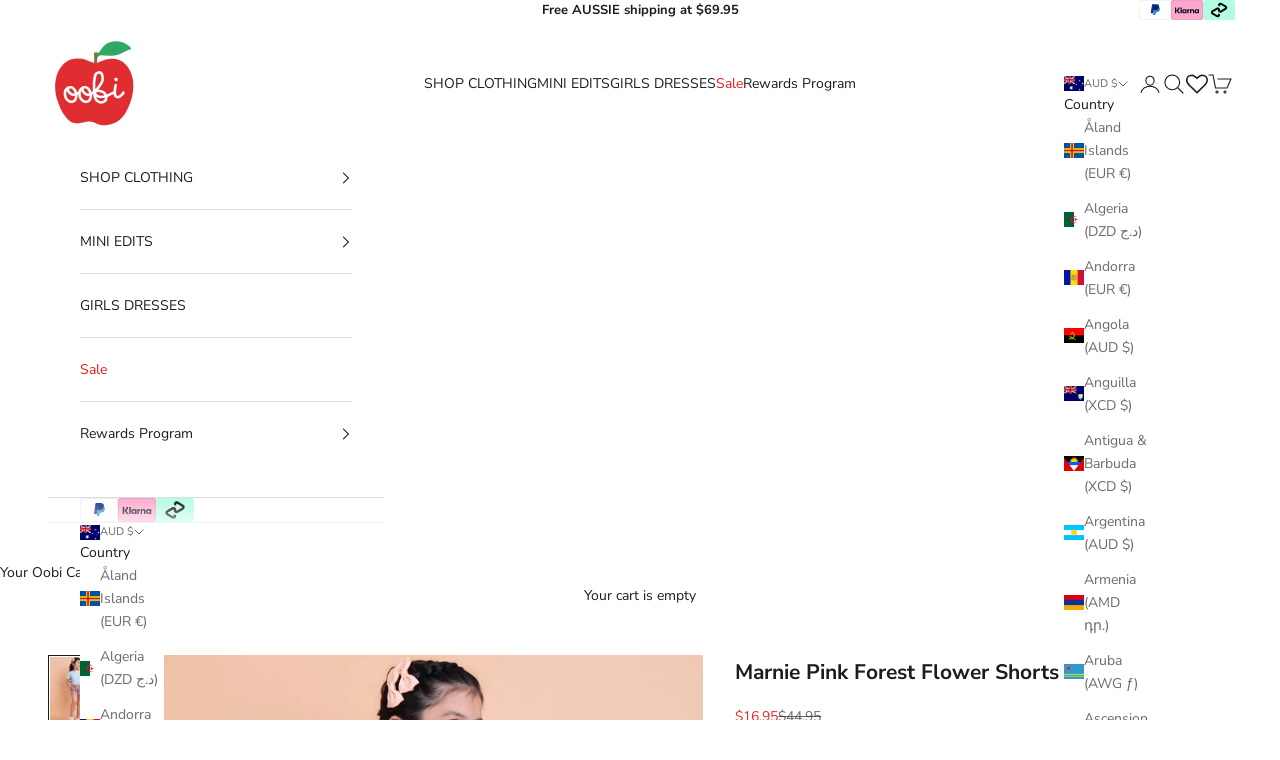

--- FILE ---
content_type: text/css
request_url: https://www.oobi.com.au/cdn/shop/t/168/assets/custom-style.css?v=7705047917397283211764144020
body_size: 2744
content:
.sale_budge_color{color:#e51b1b}.announcement_scrolling .scrolling-content__image{max-width:100px;width:100%}.announcement_scrolling .scrolling-content__image>img{max-width:100%;width:100%;height:100%;object-fit:cover}.announcement_scrolling .scrolling-content__text.heading a{text-decoration:underline!important}.announcement_scrolling .scrolling-content__item .scrolling-content__text.heading{text-transform:capitalize}.body-icons{position:fixed;z-index:2;right:0;bottom:40%;display:flex;flex-direction:column;gap:1px}.body-icons .body-icons-items{cursor:pointer;padding:10px;display:flex;justify-content:center;align-items:center}.product-card .swym-wishlist-collections-v2 svg{opacity:0}.h2,#insta-feed h2{position:relative;display:inline-flex;align-items:center;justify-content:center;gap:20px;font-size:28px}.has-border:after,.has-border:before{content:"";flex:1;height:2px;background-color:#000;width:140px}.collection_heading_bottom .collection-card__content,.collection_heading_bottom .content-over-media img{grid-area:inherit}.collection_heading_bottom .content-over-media{grid-template:inherit}.product_list_buttons{position:absolute;bottom:12px;right:12px;display:flex;flex-direction:column;gap:5px}.product_list_buttons button{position:static;width:30px;height:30px;display:flex;justify-content:center;align-items:center;background:#fff;border-radius:2px;transition:.3s ease-in;padding:0;border:0}.product-icon-wrapper{position:relative}.product_list_buttons button svg{transform:translate(0)}.product_list_buttons button svg path{fill:#000;transition:.3s ease-in}.product_list_buttons .product-icon-wrapper:hover:last-child button svg path{stroke:#fff;fill:transparent}.product_list_buttons .product-icon-wrapper:last-child button svg path{stroke:#000;fill:transparent}.product_list_buttons button:hover svg{transform:translate(0)}.product-icon-wrapper .product-tooltip{position:absolute;right:40px;top:50%;transform:translateY(-50%);background:#fd8e8e;color:#fff;padding:5px 10px;border-radius:5px;font-size:10px;white-space:nowrap;opacity:0;pointer-events:none;transition:opacity .3s ease}.product-icon-wrapper .product-tooltip:after{content:"";position:absolute;left:100%;top:50%;transform:translateY(-50%);border-width:5px;border-style:solid;border-color:transparent transparent transparent #f48989}.product-icon-wrapper:hover .product-tooltip{opacity:1}.product-icon-wrapper:hover button{background:#f39292}.product-icon-wrapper:hover button svg path{fill:#fff}.custom-collection-list-section .custom-collection-main{max-width:1440px;width:100%;margin:auto}.custom-collection-list-section .collection-list{justify-content:center}.custom-collection-list-section .collection-card .custom-collection-image{padding:12px;border:1px solid;border-radius:50%}.custom-collection-list-section .custom-collection-image-main{position:relative;padding-bottom:100%;overflow:hidden}.custom-collection-list-section .collection-card .custom-collection-image img{width:100%;height:100%;object-fit:cover;border-radius:50%;position:absolute;top:0;left:0;object-position:top}.custom-collection-info{padding-top:21px}.swiper.custom-swiper{padding-top:48px}.main-testimonial .container{max-width:1040px;width:100%;margin:auto;padding:0 20px}.main-testimonial .testimonial-title h2{margin-bottom:70px}.main-testimonial .testimonial-wrap{display:flex;flex-wrap:wrap}.main-testimonial .testimonial-img_tex{background-color:#fff;padding:40px 20px 24px;margin:85px 10px 0;max-width:calc(33.3333% - 20px);width:100%;height:auto}.main-testimonial .testimonial-img{display:flex;justify-content:center;margin-top:-125px;padding:0 10px}.main-testimonial .testimonial-img img{max-width:140px;width:100%}.main-testimonial .testimonial-per{margin-top:24px;color:#535353}.main-testimonial .testimonial-per p{font-size:16px}.main-testimonial .testimonial-per strong{color:#000;padding-top:15px;display:block}.main-testimonial .testimonial-tex a{color:#303030}@media screen and (min-width: 825px){.main-testimonial .testimonial-wrap{justify-content:center}}@media screen and (max-width: 999px){.swiper.custom-swiper{padding-top:36px}.header__primary-nav .sr-only{position:static;clip:auto;color:#000;font-size:12px}.header__primary-nav button svg,.header__secondary-nav .contents .header__search-link svg,.header__secondary-nav .contents .header__account-link svg,.header__secondary-nav .contents .header__notification-link svg{margin:auto}.header__secondary-nav .contents .header__notification-link svg{width:22px;height:22px}.header__secondary-nav .contents .header__cart-link{text-align:center}}@media screen and (max-width: 991px){.main-testimonial .testimonial-wrap{flex-wrap:nowrap;overflow-x:auto}.main-testimonial .testimonial-img_tex{min-width:250px;margin-left:0;margin-right:12px}}@media screen and (max-width: 767px){.main-testimonial .testimonial-tex p{font-size:14px}.h2,#insta-feed h2{gap:10px}.has-border:after,.has-border:before{width:90px;flex:auto}.main-testimonial .testimonial-title h2{margin-bottom:50px}.announcement_scrolling .scrolling-content__item .scrolling-content__text.heading{font-size:14px}}@media screen and (max-width: 575px){.custom-collection-list-section .collection-card .custom-collection-image{padding:6px}.collection-main-image-mobile{display:block!important;position:relative;padding-bottom:100%}.custom-collection-image-main.collection_mobile_img{display:none}}.collection-main-image-mobile{display:none}@media screen and (max-width: 480px){.has-border:after,.has-border:before{width:60px}.h2,#insta-feed h2{gap:5px}.custom-collection-info h3{font-size:14px}.custom-collection-info{padding-top:15px}}.text-with-icons-main{padding-block-end:0px!important}.home_review_section{background-color:#f7f7f7;overflow:hidden}.home_review_section .container{max-width:100%;padding:0 40px;margin:0 auto;width:100%;overflow:hidden}.home_review_section .home_review_inner{display:flex;justify-content:space-between;flex-wrap:wrap;border-bottom:1px solid rgba(182,196,210,.4);padding:15px;height:100%}.home_review_header{width:100%;color:#303030}.home_review_section .review_slider .home_review_grid{padding:0 10px;height:auto}.home_review_section .review_slider:not(.slick-initialized){display:flex}.home_review_section .review_slider:not(.slick-initialized)::scrollbar{display:none}.home_review_section .review_slider:not(.slick-initialized)::-webkit-scrollbar{display:none}.home_review_section .swiper:not(.swiper-initialized) .home_review_grid{max-width:25%;width:100%}.home_review_section .home_review_inner .star_icons svg:nth-of-type(-n+5),.home_review_section .home_review_inner .star_icons svg:nth-of-type(-n+5) g{width:100px;height:auto;fill:#00b67a}.home_review_section .date_secondary_text p{color:#535353;font-size:12px}.home_review_section .home_review_inner .star_icons{padding-bottom:10px}.home_review_section .home_review_header b{margin-bottom:10px;font-size:16px}.home_review_section .home_review_tex p{margin-bottom:20px;font-size:14px;color:#535353}.home_review_tex{width:100%}.home_review_section .home_review_name a{color:#000;font-size:16px}.home_review_section .swiper{position:relative;overflow:unset}.home_review_section button.slick-arrow{position:absolute;top:50%;transform:translateY(-50%);border:none;font-size:30px;color:#d6d6d6;background-color:transparent;border:2px solid #d6d6d6;height:30px;width:30px;display:flex;align-items:center;justify-content:center;border-radius:50%;opacity:0;z-index:1}.home_review_section button.slick-arrow:before{display:none}.home_review_section button.slick-next{right:-30px}.home_review_section button.slick-prev{left:-30px}.home_review_section button.slick-arrow svg{width:26px;height:26px;filter:none;fill:#d6d6d6}.home_review_section .home_review_rating_long p{text-align:center;font-size:12px;margin-bottom:5px;color:#303030}.home_review_section .home_review_rating_long a{color:#000;border-bottom:1px solid}.home_review_section .home_review_rating_long svg{max-width:90px;width:100%;height:auto}.home_review_section .home_review_svg{text-align:center}.home_review_section .review_slider .slick-track{display:flex}.home_review_section .swiper:not(.swiper-initialized) .home_review_grid{max-width:25%;display:none}.home_review_section .swiper:not(.swiper-initialized) .home_review_grid:first-child,.home_review_section .swiper:not(.swiper-initialized) .home_review_grid:nth-child(2),.home_review_section .swiper:not(.swiper-initialized) .home_review_grid:nth-child(3),.home_review_section .swiper:not(.swiper-initialized) .home_review_grid:nth-child(4),.home_review_section .swiper:not(.swiper-initialized) .home_review_grid:nth-child(5){display:block}@media screen and (max-width: 1500px){.home_review_section .home_review_inner{margin-right:0}.home_review_section .home_review_header b{margin-bottom:10px;font-size:13px}.home_review_section .home_review_inner p{font-size:13px}}@media screen and (max-width: 1199px){.home_review_section .swiper:not(.swiper-initialized) .home_review_grid{max-width:33.33%}}@media screen and (max-width: 991px){.home_review_section .swiper:not(.swiper-initialized) .home_review_grid{max-width:50%}.home_review_section{padding-top:12px}}@media screen and (max-width: 767px){.home_review_section .swiper:not(.swiper-initialized) .home_review_grid{max-width:100%}.home_review_section .home_review_rating_long p{font-size:10px}.home_review_section button.slick-arrow{opacity:1}}.footer_inner_top{display:grid;gap:30px;grid-auto-flow:row}.footer__middle,.footer__top{display:grid;grid-gap:30px}.footer__top{grid-row-gap:0}.footer-signup-blocks{display:grid;grid-gap:30px}.footer_collapsible-header{display:flex;justify-content:space-between;align-items:center;padding-bottom:8px}.footer_collapsible-header h3,.footer_navigation_header p{font-size:13px;text-transform:uppercase}.footer_collapsible-content,.footer_navigation_content{font-size:14px}.footer__bottom_payment .payment-methods{justify-content:center;padding-top:10px}.footer__signups .footer_collapsible-content form{display:flex;gap:0;padding-top:8px}.footer__signups .footer_collapsible-content form .form-control{max-width:100%;width:100%}.footer__signups .footer_collapsible-content form .form-control input{background:#fff;border-radius:12px 0 0 12px;border:1px solid rgb(229,229,228);font-size:12px;padding:9px 14px}.footer__signups .footer_collapsible-content .button{border-radius:0 12px 12px 0;padding:7px 16px;font-size:14px;width:auto;text-transform:capitalize;letter-spacing:normal}.footer_top_block{padding:30px;border-radius:12px;background:#fff}.footer-navigation__inner{display:grid;gap:42px;justify-content:space-between}.footer_navigation_right{display:none}.footer_navigation_row:after,.footer_navigation_row:before{position:absolute;content:"";background-color:#000;transition:transform .4s ease-in-out,opacity .4s ease-in-out;top:50%;right:0;transform:translatey(-50%);opacity:0}.footer_navigation_row:after{width:2px;height:10px}.footer_navigation_row:before{width:10px;height:2px;right:-4px}.footer_navigation_row.open:after{opacity:0}.footer_navigation_content{gap:12px}.footer-info-blocks{display:flex;flex-direction:column;gap:30px;height:100%}.footer_block_offset{padding-right:100px}.footer-info-block__image{display:block;position:absolute;right:0;top:0;transform:translate(15%,-15%)}.footer-info-block,.footer_navigation_row{position:relative}.footer-info-block__content span{font-size:13px;text-transform:uppercase;font-weight:600;padding-bottom:15px;display:block}.footer-info-block__content p{font-size:14px}.footer-info-block__actions{margin-top:8px}.footer-info-block__actions .button,.foter_bottom_right .localization-toggle{background:transparent;color:#000;border-color:transparent;padding:6px 16px;text-transform:capitalize;letter-spacing:normal;font-weight:600;font-size:14px;box-shadow:0 0 0 1px #e5e5e4}.foter_bottom_right .localization-toggle{border:1px solid #d5d1cf;background:#fff;border-radius:12px}.footer_info_icon .social-media{gap:16px}.footer_info_icon .social-media--list .social-media__item{opacity:1}.footer__bottom_payment span{text-transform:uppercase;font-size:14px}.footer__bottem_text{display:flex;gap:30px;border-top:1px solid white;justify-content:space-between;padding:20px 0 0;margin-top:30px}.foter_bottom_left .heading{display:flex;gap:30px;text-transform:capitalize;letter-spacing:normal;font-size:14px}.footer__legal-nav{display:flex;gap:14px}.footer__legal-nav a{text-decoration:underline!important}.foter_bottom_right{display:flex;align-items:center;gap:8px;text-transform:capitalize}.footer{padding-block-end:20px!important}.footer__navigation{order:2}.footer__info-blocks{order:1}.footer_collapsible-content.active,.footer_navigation_content.active{display:block}.footer_collapsible-content{display:none}.right-svg{transition:transform .3s ease-in}.right-svg.open{transform:rotate(180deg)}.footer_navigation_content ul li:not(:last-child){padding-bottom:12px}.footer_navigation_row{padding-bottom:12px}@media screen and (max-width: 480px){.footer_collapsible-header h3,.footer_navigation_header p,.footer_collapsible-content,.footer_navigation_content,.footer-info-block__content span,.footer-info-block__content p,.foter_bottom_left .heading,.foter_bottom_right{font-size:12px}.footer-info-block__content span{padding-bottom:10px}}@media screen and (max-width: 499px){.footer_navigation_row{position:relative;display:block}.foter_bottom_right{flex-direction:column;align-items:center}.foter_bottom_right .localization-toggle{font-size:12px}.footer-navigation__inner{display:block}.footer_navigation_content{display:none}.footer_navigation_content.active{display:block;padding:20px}.footer_navigation_row:after,.footer_navigation_row:before{opacity:1}.footer_navigation_row{padding-bottom:0}.footer-navigation__column:not(:last-child) .footer_navigation_content.active{border-bottom:1px solid #c9c9c9}.footer-navigation__column:last-child .footer_navigation_content.active{border-top:1px solid #c9c9c9}.footer_navigation_content ul li:not(:last-child){padding-bottom:9px}.footer_navigation_content ul li{font-size:12px}.footer_navigation_header{padding:15px 20px}.footer-navigation__column:not(:last-child) .footer_navigation_header{border-bottom:1px solid #c9c9c9}.footer-navigation{padding:0!important}}@media screen and (max-width: 740px){.foter_bottom_left .heading{flex-direction:column;align-items:center;gap:20px}.footer_top_block{padding:20px}.footer_block_offset{padding-right:65px}}@media screen and (max-width: 1200px){.footer__bottem_text{flex-direction:column;align-items:center;gap:20px}}@media screen and (max-width: 1000px){.footer__logo-container{margin-left:auto;margin-right:auto}.footer_collapsible-content{padding:15px 10px;border-top:1px solid #c9c9c9}.footer_collapsible-header{padding:15px 20px}.footer-signup-block{border:2px solid #c9c9c9;border-radius:12px}.footer__signups .footer_collapsible-content form{max-width:450px;width:100%}.footer-signup-order-2{display:none}}@media screen and (min-width: 1201px){.footer__middle{grid-template-columns:minmax(0,2fr) minmax(0,1fr)}.footer__signups .footer_collapsible-content form .form-control{max-width:400px}.footer__navigation{order:1}.footer__info-blocks{order:2}}@media screen and (min-width: 1001px){.footer_collapsible-content,.footer_navigation_content{display:block}.footer_collapsible-header svg{display:none}.footer-info-block__image{transform:translateY(-25%)}.footer__top{grid-template-columns:minmax(200px,300px) minmax(0,1fr)}.footer-signup-blocks{grid-template-columns:repeat(2,minmax(0,1fr))}}@media screen and (min-width: 500px){.footer-navigation__inner{grid-template-columns:repeat(2,minmax(200px,300px));gap:30px}}@media screen and (min-width: 741px){.footer-navigation__inner{grid-template-columns:repeat(3,minmax(180px,300px))}}.title_links{background:none!important;cursor:pointer;display:block}.header_notification-popup{position:absolute;top:100%;right:120px;z-index:9999;background:#fff;opacity:0;visibility:hidden;transition:opacity .4s ease,visibility .4s ease;box-shadow:0 8px 16px #0003;max-width:400px;width:100%;border-radius:5px}.notification-first-wrap{height:350px;overflow-y:auto}.header_notification-popup.active{opacity:1;visibility:visible}.notification_items{display:flex;padding:24px;align-items:center;transition:background .3s ease-in}.notification_items:hover{background:#f5f5f5}.notification_items:not(:last-child){border-bottom:1px solid #f5f5f5}.notification_items .notification_image{width:64px;height:64px;border-radius:50%;margin-right:16px}.notification_items .notification_image img{width:100%;height:100%;object-fit:cover;border-radius:50%;object-position:top}.notification_items .notification_text{flex:1 1 0}.header__secondary-nav .contents .header__notification-link svg{width:24px;height:24px}.notification_header h3{font-size:27px}.notification_header{padding:15px 15px 8px}.notification_close{padding-bottom:16px;display:block}.notification-back{position:absolute;top:16px;left:16px;width:40px;height:40px;display:flex;justify-content:center;align-items:center;border-radius:100%;background:#fff;z-index:1}.notification-back svg{width:24px;height:24px}.notification-second_img{position:relative;padding-bottom:52%;overflow:hidden}.notification-second_img img{position:absolute;top:0;left:0;width:100%;height:100%;object-fit:cover;object-position:top}.notification-second-text-wrap{padding:24px}.notification-second-text-wrap h3{font-size:21px;padding-bottom:24px}.notification-second-text-wrap p{font-size:16px}.notification-second-wrap{position:relative;display:none}.notification-main-loop.active{display:flex}.notification-right-arrow svg{width:20px;height:20px;pointer-events:none}.notification-btn{padding:24px}.notification-btn .button{width:100%}.notification-main-loop{display:none;flex-direction:column;justify-content:space-between;height:100%}.body-icons-items.notification_link{display:none}.notification_link{position:relative}.notification_link .header__cart-dot{inset-inline-end:0}.body-icons-items .custom-notification-dot{background:#fff;width:3px;height:3px;right:13px;top:13px}.footer-news-small-info{padding-top:10px}.footer-news-small-info a{font-weight:600}.header-payment-icon{border-block-start-width:1px}@media screen and (min-width: 479px){.notification_header{display:none}}@media screen and (max-width: 999px){.header_notification-popup{right:20px}}@media screen and (max-width: 767px){.header_notification-popup{right:20px}}@media screen and (max-width: 480px){.header_notification-popup{max-width:100%;height:100vh;top:0;right:0}.notification-first-wrap,.notification-second-wrap{height:100%}.notification_items{padding:15px}.notification-second_img{padding-bottom:67%}}
/*# sourceMappingURL=/cdn/shop/t/168/assets/custom-style.css.map?v=7705047917397283211764144020 */


--- FILE ---
content_type: application/javascript; charset=utf-8
request_url: https://product-badges.vercel.app/badge-client.js
body_size: 10182
content:
"use strict";
/*
  Product Badges client script
  - Fetches badge assignments for a shop
  - Renders badges on product cards (overview) and product detail page
  Usage via theme app embed:
    <script src="{{ api_base }}/badge-client.js" data-shop="{{ shop.permanent_domain }}" data-api-base="{{ api_base }}" defer></script>
    Optionally add data-collection-gid on body for collection pages.
*/
const SELECTORS = {
    productTileCandidates: [
        "[data-product-id]",
        "[data-product-gid]",
        ".product-card",
        ".card--product",
        ".grid-product__content",
        ".card",
        ".card-wrapper",
        "a[href*=\"/products/\"]",
    ],
};
const PDP_CONTAINER_SELECTORS = [
    "[data-product-single-media-wrapper]",
    "[data-product-media-wrapper]",
    "[data-media-gallery]",
    ' [data-testid="media-gallery-grid"]',
    ".product-information__media",
    ".media-gallery__grid",
    ".media-gallery",
    ".product__media-item--featured",
    ".product__media-item:first-of-type",
    ".product__media-wrapper",
    ".product__media",
    ".product-media",
    ".product-gallery__media",
    ".product-gallery",
    ".product-single__media",
    ".product-single__photos",
    ".product-single__media-group",
    ".product__main-photos",
    ".product__info-wrapper",
];
const MEDIA_QUERY = "img, picture, video, [data-media-id], media-gallery, model-viewer, deferred-media, product-media, product-model, slider-component, iframe";
let lastPdpContainer = null;
let assignmentsCache = [];
let assignmentsFetchPromise = null;
let assignmentsLoaded = false;
let isRendering = false;
let scheduledRenderFrame = null;
let mutationObserver = null;
let embedActivationRecorded = false;
function findBadgeClientScript() {
    var _a;
    const current = document.currentScript;
    if ((_a = current === null || current === void 0 ? void 0 : current.src) === null || _a === void 0 ? void 0 : _a.includes("badge-client")) {
        return current;
    }
    const all = Array.from(document.querySelectorAll("script"));
    return all.find((s) => s.src.includes("badge-client"));
}
function getShopFromScript() {
    const script = findBadgeClientScript();
    return script === null || script === void 0 ? void 0 : script.dataset.shop;
}
function normalizeBaseUrl(value, { allowRelative = false } = {}) {
    if (!value)
        return undefined;
    const trimmed = value.trim();
    if (!trimmed)
        return undefined;
    try {
        const absolute = new URL(trimmed);
        return absolute.origin;
    }
    catch {
        if (!allowRelative)
            return undefined;
        try {
            const relative = new URL(trimmed, location.href);
            return relative.origin;
        }
        catch {
            return undefined;
        }
    }
}
function getScriptBaseUrl() {
    const script = findBadgeClientScript();
    if (!script)
        return undefined;
    const dataBase = normalizeBaseUrl(script.dataset.apiBase) ||
        normalizeBaseUrl(script.getAttribute("data-api-base"));
    if (dataBase)
        return dataBase;
    return normalizeBaseUrl(script.src, { allowRelative: true });
}
function getShop() {
    var _a;
    // Try to get shop from global Shopify object (most reliable)
    if ((_a = window.Shopify) === null || _a === void 0 ? void 0 : _a.shop) {
        return window.Shopify.shop;
    }
    // Try to get from script data attribute
    const scriptShop = getShopFromScript();
    if (scriptShop) {
        return scriptShop;
    }
    // Try to extract from current domain (for .myshopify.com stores)
    const hostname = window.location.hostname;
    if (hostname.includes(".myshopify.com")) {
        return hostname;
    }
    // Try to get from URL parameter
    const urlShop = new URLSearchParams(location.search).get("shop");
    if (urlShop) {
        return urlShop;
    }
    // For custom domains, we need to make a best effort
    // This will only work if the shop has been configured properly
    return undefined;
}
function getCollectionGid() {
    var _a, _b, _c, _d, _e;
    const attr = document.body.getAttribute("data-collection-gid");
    if (attr)
        return attr;
    const w = window;
    if (((_b = (_a = w.meta) === null || _a === void 0 ? void 0 : _a.page) === null || _b === void 0 ? void 0 : _b.resourceType) === "collection" && w.meta.page.resourceId) {
        return `gid://shopify/Collection/${w.meta.page.resourceId}`;
    }
    if (((_e = (_d = (_c = w.ShopifyAnalytics) === null || _c === void 0 ? void 0 : _c.meta) === null || _d === void 0 ? void 0 : _d.page) === null || _e === void 0 ? void 0 : _e.resourceType) === "collection" &&
        w.ShopifyAnalytics.meta.page.resourceId) {
        return `gid://shopify/Collection/${w.ShopifyAnalytics.meta.page.resourceId}`;
    }
    return undefined;
}
function markEmbedActivation(shop) {
    if (!shop || embedActivationRecorded)
        return;
    const base = getScriptBaseUrl();
    if (!base)
        return;
    const url = `${base}/public/embed-ping?shop=${encodeURIComponent(shop)}`;
    const markSuccess = () => {
        embedActivationRecorded = true;
    };
    // Use fetch with keepalive and omit credentials to avoid CORS issues
    fetch(url, {
        method: "GET",
        keepalive: true,
        credentials: "omit",
    })
        .then((res) => {
        if (res.ok) {
            markSuccess();
        }
    })
        .catch(() => {
        // Ignore
    });
}
function starburstClipPath(points = 36, inner = 90, outer = 100) {
    const angleStep = (Math.PI * 2) / (points * 2);
    const coords = [];
    for (let i = 0; i < points * 2; i++) {
        const radius = i % 2 === 0 ? outer : inner;
        const angle = i * angleStep - Math.PI / 2;
        const x = 50 + (radius * Math.cos(angle)) / 2;
        const y = 50 + (radius * Math.sin(angle)) / 2;
        coords.push(`${x}% ${y}%`);
    }
    return `polygon(${coords.join(", ")})`;
}
function diamondClipPath() {
    // Creates a diamond shape using 4 points
    return "polygon(50% 0%, 100% 50%, 50% 100%, 0% 50%)";
}
function hexagonClipPath() {
    // Creates a hexagon shape using 6 points
    return "polygon(25% 0%, 75% 0%, 100% 50%, 75% 100%, 25% 100%, 0% 50%)";
}
function ensureAnimationsInjected() {
    if (document.getElementById("pb-animations"))
        return;
    const style = document.createElement("style");
    style.id = "pb-animations";
    style.textContent = `
    @keyframes badgePulse { 0% { transform: scale(1); } 50% { transform: scale(1.06); } 100% { transform: scale(1); } }
    @keyframes badgeSpin { 0% { transform: rotate(0deg); } 100% { transform: rotate(360deg); } }
    @keyframes badgeShimmer { 0% { transform: translateX(-100%); } 100% { transform: translateX(100%); } }
    .pb-badges-host div:empty { display: inherit; }
  `;
    document.head.appendChild(style);
}
function createBadgeElement(config) {
    var _a, _b, _c, _d, _e;
    ensureAnimationsInjected();
    const variant = config.variant || config.shape || "pill";
    const isImage = variant === "image";
    const width = (_a = config.width) !== null && _a !== void 0 ? _a : (variant === "ring" ||
        variant === "circle" ||
        variant === "burst" ||
        variant === "diamond" ||
        variant === "hexagon"
        ? 84
        : isImage
            ? 96
            : 100);
    const height = (_b = config.height) !== null && _b !== void 0 ? _b : (variant === "ring" ||
        variant === "circle" ||
        variant === "burst" ||
        variant === "diamond" ||
        variant === "hexagon"
        ? 84
        : isImage
            ? 96
            : 36);
    const background = config.gradient
        ? `linear-gradient(135deg, ${config.gradient.start}, ${config.gradient.end})`
        : config.color || "#5D5FEF";
    const spin = !!config.spin &&
        (variant === "circle" || variant === "burst" || variant === "ring");
    const shimmer = !!config.shimmer;
    const container = document.createElement("div");
    container.style.position = "absolute";
    // Position calculation
    const position = config.position || "top-left";
    const offset = 16;
    switch (position) {
        case "top-right":
            container.style.top = `${offset}px`;
            container.style.right = `${offset}px`;
            break;
        case "bottom-left":
            container.style.bottom = `${offset}px`;
            container.style.left = `${offset}px`;
            break;
        case "bottom-right":
            container.style.bottom = `${offset}px`;
            container.style.right = `${offset}px`;
            break;
        case "custom":
            // handled by caller or specific logic
            break;
        default: // top-left
            container.style.top = `${offset}px`;
            container.style.left = `${offset}px`;
            break;
    }
    container.style.width = `${width}px`;
    container.style.height = `${height}px`;
    container.style.display = "flex";
    container.style.alignItems = "center";
    container.style.justifyContent = "center";
    container.style.color = "white";
    container.style.fontWeight = "800";
    container.style.boxShadow = isImage ? "none" : "0 2px 6px rgba(0,0,0,0.2)";
    container.style.zIndex = "3";
    container.style.overflow = "hidden";
    container.style.animation = config.pulse
        ? "badgePulse 1.8s ease-in-out infinite"
        : "";
    if (variant === "label") {
        container.style.borderRadius = "8px";
    }
    else if (variant === "pill") {
        container.style.borderRadius = "999px";
    }
    else if (variant === "circle" || variant === "ring") {
        container.style.borderRadius = "50%";
    }
    else if (variant === "image") {
        container.style.borderRadius = "0";
    }
    if (variant === "burst") {
        container.style.borderRadius = "0";
        container.style.clipPath = starburstClipPath(36, 90, 100);
    }
    if (variant === "diamond") {
        container.style.borderRadius = "0";
        container.style.clipPath = diamondClipPath();
    }
    if (variant === "hexagon") {
        container.style.borderRadius = "0";
        container.style.clipPath = hexagonClipPath();
    }
    if (isImage) {
        container.style.background = "transparent";
        container.style.borderRadius = "0";
        container.style.boxShadow = "none";
        container.style.color = "inherit";
        container.style.fontWeight = "normal";
        if (config.imageUrl) {
            const img = document.createElement("img");
            img.src = config.imageUrl;
            img.alt = "";
            img.style.width = "100%";
            img.style.height = "100%";
            img.style.objectFit = config.imageFit || "contain";
            img.style.display = "block";
            container.appendChild(img);
        }
        else {
            container.style.display = "none";
        }
        return container;
    }
    if (variant === "ring") {
        container.style.background = shimmer || spin ? "transparent" : background;
        const ringBackground = document.createElement("div");
        ringBackground.style.position = "absolute";
        ringBackground.style.inset = "0";
        ringBackground.style.borderRadius = "50%";
        ringBackground.style.background = background;
        ringBackground.style.zIndex = "0";
        if (spin) {
            ringBackground.style.animation = "badgeSpin 4s linear infinite";
            ringBackground.style.willChange = "transform";
            ringBackground.style.transformOrigin = "50% 50%";
        }
        container.appendChild(ringBackground);
        if (shimmer) {
            const shimmerLayer = document.createElement("div");
            shimmerLayer.style.position = "absolute";
            shimmerLayer.style.inset = "0";
            shimmerLayer.style.background =
                "linear-gradient(45deg, transparent 30%, rgba(255,255,255,0.35) 55%, transparent 75%)";
            shimmerLayer.style.animation =
                "badgeShimmer 2s ease-in-out infinite";
            shimmerLayer.style.willChange = "transform";
            shimmerLayer.style.zIndex = "1";
            container.appendChild(shimmerLayer);
        }
        const inner = document.createElement("div");
        inner.style.position = "absolute";
        const ring = (_c = config.ringWidth) !== null && _c !== void 0 ? _c : 6;
        inner.style.top = `${ring}px`;
        inner.style.left = `${ring}px`;
        inner.style.right = `${ring}px`;
        inner.style.bottom = `${ring}px`;
        inner.style.borderRadius = "50%";
        inner.style.background =
            config.innerGradient
                ? `linear-gradient(135deg, ${config.innerGradient.start}, ${config.innerGradient.end})`
                : config.innerColor || "#2A2D8E";
        inner.style.display = "flex";
        inner.style.alignItems = "center";
        inner.style.justifyContent = "center";
        inner.style.overflow = "hidden";
        inner.style.zIndex = "2";
        container.appendChild(inner);
        for (const t of config.textElements || []) {
            const span = document.createElement("span");
            span.textContent = t.text;
            span.style.position = "absolute";
            span.style.left = `${t.x}%`;
            span.style.top = `${t.y}%`;
            span.style.transform = "translate(-50%, -50%)";
            span.style.color = t.color;
            span.style.fontSize = `${t.fontSize}px`;
            span.style.whiteSpace = "nowrap";
            span.style.fontWeight = `${(_d = t.fontWeight) !== null && _d !== void 0 ? _d : 700}`;
            span.style.fontStyle = t.fontStyle || "normal";
            span.style.zIndex = "3";
            inner.appendChild(span);
        }
        return container;
    }
    container.style.background = spin || shimmer ? "transparent" : background;
    if (spin && (variant === "circle" || variant === "burst")) {
        const layer = document.createElement("div");
        layer.style.position = "absolute";
        layer.style.inset = "0";
        if (variant === "circle")
            layer.style.borderRadius = "50%";
        layer.style.background = background;
        layer.style.animation = "badgeSpin 4s linear infinite";
        layer.style.willChange = "transform";
        layer.style.zIndex = "0";
        container.appendChild(layer);
    }
    if (shimmer) {
        if (!(spin && (variant === "circle" || variant === "burst"))) {
            const baseLayer = document.createElement("div");
            baseLayer.style.position = "absolute";
            baseLayer.style.inset = "0";
            baseLayer.style.background = background;
            baseLayer.style.zIndex = "0";
            container.appendChild(baseLayer);
        }
        const shimmerLayer = document.createElement("div");
        shimmerLayer.style.position = "absolute";
        shimmerLayer.style.inset = "0";
        shimmerLayer.style.background =
            "linear-gradient(45deg, transparent 30%, rgba(255,255,255,0.35) 55%, transparent 75%)";
        shimmerLayer.style.animation =
            "badgeShimmer 2s ease-in-out infinite";
        shimmerLayer.style.willChange = "transform";
        shimmerLayer.style.zIndex = "1";
        container.appendChild(shimmerLayer);
    }
    else if (!spin) {
        container.style.background = background;
    }
    for (const t of config.textElements || []) {
        const span = document.createElement("span");
        span.textContent = t.text;
        span.style.position = "absolute";
        span.style.left = `${t.x}%`;
        span.style.top = `${t.y}%`;
        span.style.transform = "translate(-50%, -50%)";
        span.style.color = t.color;
        span.style.fontSize = `${t.fontSize}px`;
        span.style.whiteSpace = "nowrap";
        span.style.fontWeight = `${(_e = t.fontWeight) !== null && _e !== void 0 ? _e : 700}`;
        span.style.fontStyle = t.fontStyle || "normal";
        span.style.zIndex = "2";
        container.appendChild(span);
    }
    return container;
}
let productTagsDataCache = null;
function getProductTagsData() {
    if (productTagsDataCache)
        return productTagsDataCache;
    const script = document.getElementById("pb-product-tags-data");
    if (script === null || script === void 0 ? void 0 : script.textContent) {
        try {
            productTagsDataCache = JSON.parse(script.textContent);
            return productTagsDataCache || {};
        }
        catch { }
    }
    return {};
}
function invalidateProductTagsCache() {
    productTagsDataCache = null;
}
function detectPDPProductId() {
    var _a, _b, _c;
    const sAny = window;
    const idNum = (_c = (_b = (_a = sAny === null || sAny === void 0 ? void 0 : sAny.ShopifyAnalytics) === null || _a === void 0 ? void 0 : _a.meta) === null || _b === void 0 ? void 0 : _b.product) === null || _c === void 0 ? void 0 : _c.id;
    if (idNum)
        return `gid://shopify/Product/${idNum}`;
    const script = document.querySelector('script[type="application/json"][id^="ProductJson-"]');
    if (script === null || script === void 0 ? void 0 : script.textContent) {
        try {
            const json = JSON.parse(script.textContent);
            if (json === null || json === void 0 ? void 0 : json.id)
                return `gid://shopify/Product/${json.id}`;
        }
        catch { }
    }
    return undefined;
}
function detectPDPProductTags() {
    var _a, _b, _c, _d;
    const tagsData = getProductTagsData();
    if ((_a = tagsData.currentProduct) === null || _a === void 0 ? void 0 : _a.tags) {
        return tagsData.currentProduct.tags.map((t) => t.toLowerCase());
    }
    const sAny = window;
    const tags = (_d = (_c = (_b = sAny === null || sAny === void 0 ? void 0 : sAny.ShopifyAnalytics) === null || _b === void 0 ? void 0 : _b.meta) === null || _c === void 0 ? void 0 : _c.product) === null || _d === void 0 ? void 0 : _d.tags;
    if (Array.isArray(tags))
        return tags.map((t) => t.toLowerCase());
    const script = document.querySelector('script[type="application/json"][id^="ProductJson-"]');
    if (script === null || script === void 0 ? void 0 : script.textContent) {
        try {
            const json = JSON.parse(script.textContent);
            if (Array.isArray(json === null || json === void 0 ? void 0 : json.tags))
                return json.tags.map((t) => t.toLowerCase());
        }
        catch { }
    }
    return [];
}
function getProductTagsForGid(gid) {
    const tagsData = getProductTagsData();
    const allProductMaps = [
        tagsData.collectionProducts,
        tagsData.searchProducts,
        tagsData.recommendedProducts,
    ];
    for (const productMap of allProductMaps) {
        if (productMap && productMap[gid]) {
            return productMap[gid].map((t) => t.toLowerCase());
        }
    }
    return [];
}
function extractProductTagsFromTile(tile, gid) {
    const fromData = getProductTagsForGid(gid);
    if (fromData.length > 0)
        return fromData;
    const tagsAttr = tile.getAttribute("data-product-tags");
    if (tagsAttr) {
        return tagsAttr.split(",").map((t) => t.trim().toLowerCase()).filter(Boolean);
    }
    const jsonScript = tile.querySelector('script[type="application/json"]');
    if (jsonScript === null || jsonScript === void 0 ? void 0 : jsonScript.textContent) {
        try {
            const json = JSON.parse(jsonScript.textContent);
            if (Array.isArray(json === null || json === void 0 ? void 0 : json.tags))
                return json.tags.map((t) => t.toLowerCase());
        }
        catch { }
    }
    return [];
}
function parseNumericOrGid(value) {
    if (!value)
        return undefined;
    if (value.startsWith("gid://"))
        return value;
    if (/^\d+$/.test(value))
        return `gid://shopify/Product/${value}`;
    return undefined;
}
function extractProductDigitsFromId(value) {
    var _a;
    if (!value)
        return undefined;
    const matches = Array.from(value.matchAll(/(?:^|[-_])(\d{11,})(?=$|[-_]|$)/g));
    if (!matches.length)
        return undefined;
    const last = (_a = matches[matches.length - 1]) === null || _a === void 0 ? void 0 : _a[1];
    return last ? parseNumericOrGid(last) : undefined;
}
function extractProductGidFromElement(el) {
    if (!el)
        return undefined;
    const dataset = el.dataset;
    const datasetCandidates = [
        dataset.productGid,
        dataset.productId,
        dataset["productid"],
        dataset.gid,
        dataset.id,
        dataset.entityId,
        dataset.product,
    ];
    for (const candidate of datasetCandidates) {
        const parsed = parseNumericOrGid(candidate);
        if (parsed)
            return parsed;
    }
    const attributeCandidates = [
        el.getAttribute("data-product-gid"),
        el.getAttribute("data-product-id"),
        el.getAttribute("data-productid"),
        el.getAttribute("data-id"),
        el.getAttribute("data-entity-id"),
        el.getAttribute("data-product"),
    ];
    for (const candidate of attributeCandidates) {
        const parsed = parseNumericOrGid(candidate);
        if (parsed)
            return parsed;
    }
    const idBased = extractProductDigitsFromId(el.getAttribute("id"));
    if (idBased)
        return idBased;
    const labelledBy = el.getAttribute("aria-labelledby");
    if (labelledBy) {
        const refs = labelledBy.split(/\s+/).filter(Boolean);
        for (const ref of refs) {
            const target = document.getElementById(ref);
            const parsed = extractProductGidFromElement(target);
            if (parsed)
                return parsed;
        }
    }
    return undefined;
}
function resolveProductGid(tile, candidate) {
    const direct = extractProductGidFromElement(tile) ||
        extractProductGidFromElement(candidate) ||
        extractProductGidFromElement(tile.parentElement);
    if (direct)
        return direct;
    const prioritizedSelectors = [
        "[data-product-gid]",
        "[data-product-id]",
        "[data-productid]",
        "[data-entity-id]",
        "[data-id]",
        "a[href*=\"/products/\"]",
        "[id*=\"CardLink\"]",
        "[id*=\"cardlink\"]",
        "[id*=\"Product\"]",
        "[id*=\"product\"]",
    ];
    for (const selector of prioritizedSelectors) {
        const match = tile.querySelector(selector);
        if (!match)
            continue;
        const parsed = extractProductGidFromElement(match);
        if (parsed)
            return parsed;
    }
    const descendants = tile.querySelectorAll("[id]");
    const limit = Math.min(descendants.length, 12);
    for (let i = 0; i < limit; i++) {
        const parsed = extractProductGidFromElement(descendants[i]);
        if (parsed)
            return parsed;
    }
    return undefined;
}
function normalizeTileElement(el) {
    let candidate = el.closest("li[data-product-id], li[data-product-gid], product-card-link[data-product-id], product-card-link[data-product-gid], [data-product-card], .product-card, .card--product, .grid-product__content, .collection-product-card, .product-item") || el;
    const listWrapper = candidate.closest("li[data-product-id], li[data-product-gid]");
    if (listWrapper)
        return listWrapper;
    const linkWrapper = candidate.closest("product-card-link[data-product-id], product-card-link[data-product-gid]");
    if (linkWrapper)
        return linkWrapper;
    const cardWrapper = candidate.closest(".card-wrapper, .card, li.grid__item");
    if (cardWrapper)
        return cardWrapper;
    // Safari may use display: contents; climb until we find a box that can position children.
    while (candidate &&
        candidate !== document.body &&
        getComputedStyle(candidate).display === "contents") {
        candidate = candidate.parentElement;
    }
    return candidate || el;
}
function stableStringify(value) {
    if (value === null || typeof value !== "object") {
        return JSON.stringify(value);
    }
    if (Array.isArray(value)) {
        return `[${value.map((item) => stableStringify(item === undefined ? null : item)).join(",")}]`;
    }
    const entries = Object.entries(value)
        .filter(([, v]) => v !== undefined)
        .sort(([a], [b]) => a.localeCompare(b));
    return `{${entries.map(([key, val]) => `${JSON.stringify(key)}:${stableStringify(val)}`).join(",")}}`;
}
function badgeSignature(badge) {
    return stableStringify({
        position: badge.position || "top-left",
        positionX: badge.positionX,
        positionY: badge.positionY,
        variant: badge.variant,
        shape: badge.shape,
        color: badge.color,
        gradient: badge.gradient,
        innerColor: badge.innerColor,
        innerGradient: badge.innerGradient,
        ringWidth: badge.ringWidth,
        width: badge.width,
        height: badge.height,
        pulse: badge.pulse,
        spin: badge.spin,
        shimmer: badge.shimmer,
        showOnProductListing: badge.showOnProductListing,
        showOnProductDetail: badge.showOnProductDetail,
        textElements: (badge.textElements || []).map((el) => ({
            id: el.id,
            text: el.text,
            color: el.color,
            fontSize: el.fontSize,
            fontWeight: el.fontWeight,
            fontStyle: el.fontStyle,
            x: el.x,
            y: el.y,
        })),
    });
}
function findProductTiles() {
    const results = [];
    const candidates = SELECTORS.productTileCandidates.flatMap((sel) => Array.from(document.querySelectorAll(sel)));
    const seen = new Set();
    for (const candidate of candidates) {
        const tile = normalizeTileElement(candidate);
        if (seen.has(tile))
            continue;
        if (tile.tagName === "PRODUCT-RECOMMENDATIONS") {
            continue;
        }
        const gid = parseNumericOrGid(tile.getAttribute("data-product-gid")) ||
            parseNumericOrGid(tile.getAttribute("data-product-id")) ||
            parseNumericOrGid(candidate.getAttribute("data-product-gid")) ||
            parseNumericOrGid(candidate.getAttribute("data-product-id")) ||
            resolveProductGid(tile, candidate);
        if (!gid)
            continue;
        // Skip tiles that don't contain media; helps ignore hidden forms on PDPs
        if (!tile.querySelector(MEDIA_QUERY))
            continue;
        seen.add(tile);
        results.push({ el: tile, gid });
    }
    return results;
}
async function fetchAssignments(shop) {
    const base = getScriptBaseUrl();
    if (!base) {
        console.warn("pb: Missing badge API base URL; cannot load assignments.");
        return [];
    }
    const url = `${base}/public/badges?shop=${encodeURIComponent(shop)}`;
    const res = await fetch(url, { credentials: "omit" });
    if (!res.ok)
        return [];
    const data = await res.json();
    return (data === null || data === void 0 ? void 0 : data.assignments) || [];
}
function renderOnTile(tile, badges, hostClassName, precomputedSignature) {
    var _a, _b;
    const existingHosts = [];
    Array.from(tile.children).forEach((child) => {
        if (child instanceof HTMLElement &&
            child.classList.contains("pb-badges-host")) {
            existingHosts.push(child);
        }
    });
    if (!badges.length) {
        existingHosts.forEach((host) => host.remove());
        delete tile.dataset.pbBadgesSignature;
        return;
    }
    const signature = precomputedSignature !== null && precomputedSignature !== void 0 ? precomputedSignature : badges.map(badgeSignature).join("|");
    if (tile.dataset.pbBadgesSignature === signature) {
        return;
    }
    existingHosts.forEach((host) => host.remove());
    tile.dataset.pbBadgesSignature = signature;
    // Ensure the tile is positioned for absolute children
    const cs = getComputedStyle(tile);
    if (cs.position === "static")
        tile.style.position = "relative";
    // Safari custom elements can be inline; force a block box so absolute badges anchor correctly without adding inline spacing.
    if (cs.display === "inline")
        tile.style.display = "block";
    // Group badges by position
    const badgesByPosition = {};
    for (const badge of badges) {
        const position = badge.position || "top-left";
        if (!badgesByPosition[position]) {
            badgesByPosition[position] = [];
        }
        badgesByPosition[position].push(badge);
    }
    // Render badges for each position
    for (const [position, positionBadges] of Object.entries(badgesByPosition)) {
        const host = document.createElement("div");
        host.className = `pb-badges-host pb-badges-${position}`;
        host.style.position = "absolute";
        host.style.zIndex = "2";
        const offset = 16;
        if (position === "custom") {
            host.style.top = "0";
            host.style.left = "0";
            host.style.width = "100%";
            host.style.height = "100%";
            host.style.pointerEvents = "none";
            host.style.display = "block";
        }
        else {
            host.style.display = "flex";
            host.style.gap = "8px";
            host.style.flexFlow = "column";
            switch (position) {
                case "top-right":
                    host.style.top = `${offset}px`;
                    host.style.right = `${offset}px`;
                    host.style.flexDirection = "row-reverse";
                    break;
                case "bottom-left":
                    host.style.bottom = `${offset}px`;
                    host.style.left = `${offset}px`;
                    host.style.flexDirection = "column-reverse";
                    break;
                case "bottom-right":
                    host.style.bottom = `${offset}px`;
                    host.style.right = `${offset}px`;
                    host.style.flexDirection = "column-reverse";
                    break;
                default: // top-left
                    host.style.top = `${offset}px`;
                    host.style.left = `${offset}px`;
                    break;
            }
        }
        tile.appendChild(host);
        if (hostClassName)
            host.classList.add(hostClassName);
        // Add badges to this position
        for (const cfg of positionBadges) {
            const el = createBadgeElement(cfg);
            if (position === "custom") {
                el.style.position = "absolute";
                el.style.left = `${(_a = cfg.positionX) !== null && _a !== void 0 ? _a : 0}%`;
                el.style.top = `${(_b = cfg.positionY) !== null && _b !== void 0 ? _b : 0}%`;
                el.style.transform = "translate(-50%, -50%)";
                el.style.right = "auto";
                el.style.bottom = "auto";
                el.style.pointerEvents = "auto";
            }
            else {
                el.style.position = "relative";
                el.style.top = "auto";
                el.style.left = "auto";
                el.style.right = "auto";
                el.style.bottom = "auto";
            }
            host.appendChild(el);
        }
    }
}
function findPdpContainer() {
    const explicit = document.querySelector("[data-product-badge-target]");
    if (explicit)
        return explicit;
    const productMedia = document.querySelector('[data-testid="product-information-media"]');
    if (productMedia) {
        const cs = getComputedStyle(productMedia);
        if (cs.position === "static")
            productMedia.style.position = "relative";
        return productMedia;
    }
    // Fallback selectors when the dedicated container is not present
    for (const selector of PDP_CONTAINER_SELECTORS) {
        const match = document.querySelector(selector);
        if (!match)
            continue;
        const isGalleryContainer = match.classList.contains("product-information__media") ||
            match.classList.contains("media-gallery__grid") ||
            match.matches('[data-testid="media-gallery-grid"]');
        if (isGalleryContainer) {
            // Prefer the first media item within gallery-like structures
            const firstMediaItem = match.querySelector("li:first-child, .media-gallery__item:first-child, [data-media-id]:first-child");
            if (firstMediaItem) {
                const cs = getComputedStyle(firstMediaItem);
                if (cs.position === "static")
                    firstMediaItem.style.position = "relative";
                return firstMediaItem;
            }
            const cs = getComputedStyle(match);
            if (cs.position === "static")
                match.style.position = "relative";
            return match;
        }
        const hasDirectMedia = match.querySelector(MEDIA_QUERY);
        if (hasDirectMedia) {
            const cs = getComputedStyle(match);
            if (cs.position === "static")
                match.style.position = "relative";
            return match;
        }
    }
    // Fallback: look for any image in the product area and use its parent
    const productImages = Array.from(document.querySelectorAll(".product img, main img, [data-media-id] img, picture img"));
    for (const img of productImages) {
        const container = img.closest('.product__media, .product-media, .product-single__media, .product__main-photos, .product-information__media, .media-gallery__grid, [data-testid="media-gallery-grid"]');
        if (container) {
            const cs = getComputedStyle(container);
            if (cs.position === "static")
                container.style.position = "relative";
            return container;
        }
        const parent = img.parentElement;
        if (parent) {
            const cs = getComputedStyle(parent);
            if (cs.position === "static")
                parent.style.position = "relative";
            return parent;
        }
    }
    return null;
}
function clearPdpHosts(container) {
    if (!container)
        return;
    Array.from(container.querySelectorAll(".pb-badges-pdp")).forEach((host) => host.remove());
    delete container.dataset.pbBadgesSignature;
}
function renderOnPDP(_productGid, badges, container) {
    const target = container !== null && container !== void 0 ? container : findPdpContainer();
    if (!badges.length) {
        if (target) {
            clearPdpHosts(target);
        }
        if (lastPdpContainer && lastPdpContainer !== target) {
            clearPdpHosts(lastPdpContainer);
        }
        lastPdpContainer = target !== null && target !== void 0 ? target : null;
        return;
    }
    const signature = badges.map(badgeSignature).join("|");
    if (!target) {
        console.warn("pb: No suitable container found for PDP badges");
        return;
    }
    if (lastPdpContainer && lastPdpContainer !== target) {
        clearPdpHosts(lastPdpContainer);
    }
    lastPdpContainer = target;
    if (target.dataset.pbBadgesSignature !== signature) {
        console.log("pb: Found PDP container:", target.className, target.tagName);
    }
    renderOnTile(target, badges, "pb-badges-pdp", signature);
}
function collectBadges(assignments) {
    const byProduct = new Map();
    const byCollection = new Map();
    const byTag = new Map();
    const globalAssignments = [];
    for (const a of assignments) {
        if (a.targetType === "product") {
            const arr = byProduct.get(a.targetId) || [];
            arr.push(a);
            byProduct.set(a.targetId, arr);
        }
        else if (a.targetType === "collection") {
            const arr = byCollection.get(a.targetId) || [];
            arr.push(a);
            byCollection.set(a.targetId, arr);
        }
        else if (a.targetType === "tag") {
            const tagKey = a.targetId.toLowerCase();
            const arr = byTag.get(tagKey) || [];
            arr.push(a);
            byTag.set(tagKey, arr);
        }
        else if (a.targetType === "all_products") {
            globalAssignments.push(a);
        }
    }
    return { byProduct, byCollection, byTag, globalAssignments };
}
function getBadgesForTags(tags, byTag) {
    const badges = [];
    for (const tag of tags) {
        const tagBadges = byTag.get(tag);
        if (tagBadges)
            badges.push(...tagBadges);
    }
    return badges;
}
function deduplicateBadges(assignments) {
    const seen = new Set();
    const badges = [];
    for (const a of assignments) {
        if (!seen.has(a.badge.id)) {
            seen.add(a.badge.id);
            badges.push(a.badge.config);
        }
    }
    return badges;
}
function renderAssignments(assignments) {
    isRendering = true;
    try {
        const { byProduct, byCollection, byTag, globalAssignments } = collectBadges(assignments);
        const pdpGid = detectPDPProductId();
        const pdpContainer = pdpGid ? findPdpContainer() : null;
        const pdpTags = pdpGid ? detectPDPProductTags() : [];
        const tiles = findProductTiles();
        const pageCollectionGid = getCollectionGid();
        for (const { el, gid } of tiles) {
            if (pdpGid && gid === pdpGid) {
                renderOnTile(el, []);
                continue;
            }
            const tileTags = extractProductTagsFromTile(el, gid);
            const allAssignments = [
                ...globalAssignments,
                ...(byProduct.get(gid) || []),
                ...(pageCollectionGid ? byCollection.get(pageCollectionGid) || [] : []),
                ...getBadgesForTags(tileTags, byTag),
            ];
            const badges = deduplicateBadges(allAssignments).filter((badge) => badge.showOnProductListing !== false);
            renderOnTile(el, badges);
        }
        if (pdpGid) {
            const allAssignments = [
                ...globalAssignments,
                ...(byProduct.get(pdpGid) || []),
                ...getBadgesForTags(pdpTags, byTag),
            ];
            const badges = deduplicateBadges(allAssignments).filter((badge) => badge.showOnProductDetail !== false);
            renderOnPDP(pdpGid, badges, pdpContainer);
        }
        else {
            clearPdpHosts(lastPdpContainer);
            lastPdpContainer = null;
        }
    }
    finally {
        isRendering = false;
    }
}
async function loadAssignments(forceFetch = false) {
    if (!forceFetch && assignmentsLoaded) {
        return assignmentsCache;
    }
    // If a fetch is already in progress and we are not explicitly forcing a *new* fetch (beyond initial load),
    // return the existing promise.
    if (assignmentsFetchPromise) {
        if (!forceFetch || assignmentsLoaded) { // Only reuse existing promise if not forcing a refresh, or if already loaded (and thus forceFetch means actual refresh)
            return assignmentsFetchPromise;
        }
        // If forceFetch is true and assignmentsLoaded is false, it means an initial load was requested
        // and for some reason we got here again before it finished. This suggests a race, so we'll let it proceed
        // to create a new promise, effectively restarting the fetch for the latest request.
    }
    const shop = getShop();
    if (!shop) {
        console.warn("pb: Missing shop domain; cannot load assignments.");
        return assignmentsCache;
    }
    markEmbedActivation(shop);
    assignmentsFetchPromise = fetchAssignments(shop)
        .then((assignments) => {
        assignmentsCache = assignments;
        assignmentsLoaded = true;
        assignmentsFetchPromise = null; // Clear the promise once resolved/rejected
        return assignments;
    })
        .catch((err) => {
        console.error("pb: Failed to fetch badge assignments", err);
        assignmentsLoaded = false; // Mark as not loaded on error
        assignmentsFetchPromise = null; // Clear the promise on error
        return [];
    });
    return assignmentsFetchPromise;
}
async function main(forceFetch = false) {
    const assignments = await loadAssignments(forceFetch);
    renderAssignments(assignments);
}
function scheduleRender(forceFetch = false) {
    // If a render is already in progress, or we have a scheduled render frame, just return.
    if (isRendering || scheduledRenderFrame !== null)
        return;
    // If forceFetch is true, or assignments are not loaded, or there are no assignments cached,
    // we need to trigger a load.
    if (forceFetch || !assignmentsLoaded || assignmentsCache.length === 0) {
        // If a fetch is already pending, just wait for it to resolve; don't start a new one
        if (assignmentsFetchPromise) {
            return;
        }
        void main(true); // Call main with forceFetch to ensure assignments are fetched
        return;
    }
    scheduledRenderFrame = window.requestAnimationFrame(() => {
        scheduledRenderFrame = null;
        renderAssignments(assignmentsCache);
    });
}
function setupObservers() {
    if (mutationObserver)
        return;
    const handler = () => scheduleRender();
    const navigationHandler = () => {
        invalidateProductTagsCache();
        scheduleRender();
    };
    window.addEventListener("resize", handler, { passive: true });
    window.addEventListener("orientationchange", handler);
    window.addEventListener("popstate", navigationHandler);
    document.addEventListener("shopify:section:load", navigationHandler);
    document.addEventListener("shopify:section:unload", handler);
    document.addEventListener("shopify:section:reorder", handler);
    mutationObserver = new MutationObserver((mutations) => {
        if (isRendering)
            return;
        for (const mutation of mutations) {
            if (mutation.addedNodes.length || mutation.removedNodes.length) {
                scheduleRender();
                break;
            }
        }
    });
    mutationObserver.observe(document.body, { childList: true, subtree: true });
}
function initialize() {
    console.log("pb: Initializing badge client");
    setupObservers();
    void main(true);
}
if (document.readyState === "loading") {
    document.addEventListener("DOMContentLoaded", initialize);
}
else {
    initialize();
}
window.addEventListener("load", () => scheduleRender());
